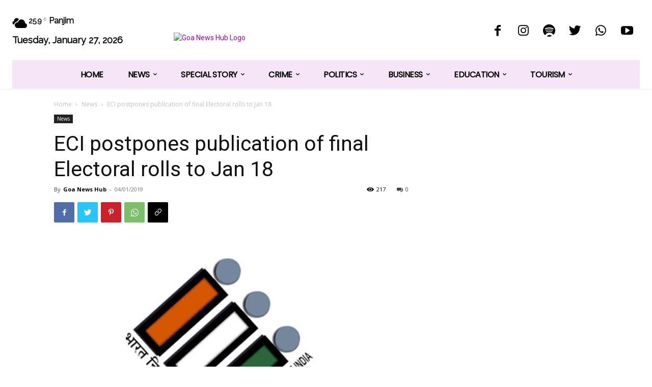

--- FILE ---
content_type: text/html; charset=utf-8
request_url: https://www.google.com/recaptcha/api2/aframe
body_size: 259
content:
<!DOCTYPE HTML><html><head><meta http-equiv="content-type" content="text/html; charset=UTF-8"></head><body><script nonce="liHIHjDBKh7DDwix9ObwFw">/** Anti-fraud and anti-abuse applications only. See google.com/recaptcha */ try{var clients={'sodar':'https://pagead2.googlesyndication.com/pagead/sodar?'};window.addEventListener("message",function(a){try{if(a.source===window.parent){var b=JSON.parse(a.data);var c=clients[b['id']];if(c){var d=document.createElement('img');d.src=c+b['params']+'&rc='+(localStorage.getItem("rc::a")?sessionStorage.getItem("rc::b"):"");window.document.body.appendChild(d);sessionStorage.setItem("rc::e",parseInt(sessionStorage.getItem("rc::e")||0)+1);localStorage.setItem("rc::h",'1769530369119');}}}catch(b){}});window.parent.postMessage("_grecaptcha_ready", "*");}catch(b){}</script></body></html>